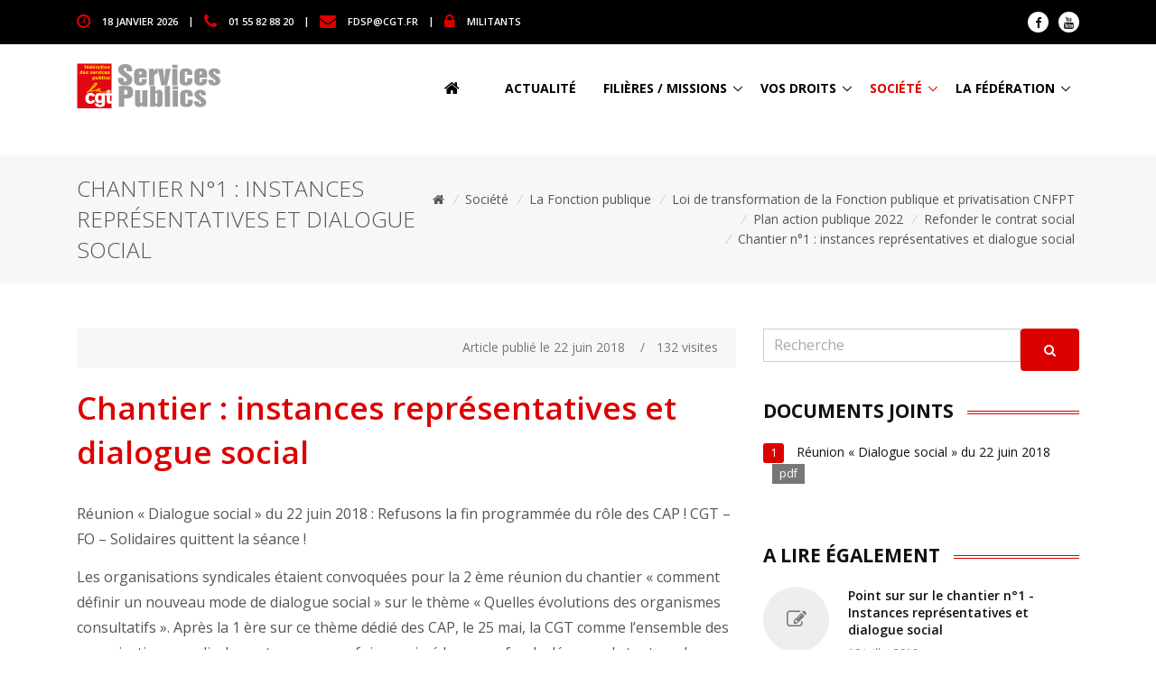

--- FILE ---
content_type: text/html; charset=utf-8
request_url: https://www.cgtservicespublics.fr/societe/la-fonction-publique/loi-de-transformation-de-la-fonction-publique-et-privatisation-cnfpt/plan-action-publique-2022/refonder-le-contrat-social/chantier-no1-instances-representatives-et-dialogue-social/article/chantier-instances-representatives-et-dialogue-social
body_size: 8503
content:
<!DOCTYPE html>
<html lang="fr">
<head>
<base href="https://www.cgtservicespublics.fr/">
	<!-- TITRE DE LA PAGE -->
	<title>Fédération CGT des services publics : Chantier : instances représentatives et&nbsp;(…)</title>

	<!-- TAGS META -->
	<meta charset="utf-8">
	<meta name="viewport" content="width=device-width, initial-scale=1, shrink-to-fit=no">
	<meta http-equiv="x-ua-compatible" content="ie=edge">


<!-- FAVICON -->
	<link rel="shortcut icon" href="">

	<!-- Google Fonts -->
	<link href="https://fonts.googleapis.com/css?family=Open+Sans:300,400,600,700" rel="stylesheet">

	<!-- CSS Global Compulsory -->
	<link rel="stylesheet" href="squelettes/assets/vendor/bootstrap/bootstrap.min.css">
	<link rel="stylesheet" href="squelettes/assets/vendor/bootstrap/offcanvas.css">

	<!-- CSS Implementing Plugins -->
	<link rel="stylesheet" href="squelettes/assets/vendor/icon-hs/style.css">
	<link rel="stylesheet" href="squelettes/assets/vendor/icon-awesome/css/font-awesome.min.css">
	<link rel="stylesheet" href="squelettes/assets/vendor/icon-line-pro/style.css">

	<!-- CSS Slick carousel -->
	<link rel="stylesheet" href="squelettes/assets/vendor/animate.css">
	<link rel="stylesheet" href="squelettes/assets/vendor/hamburgers/hamburgers.min.css">
	<link rel="stylesheet" href="squelettes/assets/vendor/hs-megamenu/src/hs.megamenu.css">
	<link rel="stylesheet" href="squelettes/assets/vendor/slick-carousel/slick/slick.css">
	<link rel="stylesheet" href="squelettes/assets/vendor/fancybox/jquery.fancybox.css">

	<!-- <link rel="stylesheet" href="squelettes/assets/vendor/wait-animate.min.css">
	<link rel="stylesheet" href="squelettes/assets/vendor/custombox/custombox.min.css"> -->

	<!-- CSS Unify -->
	<link rel="stylesheet" href="squelettes/assets/css/unify-core.css">
	<link rel="stylesheet" href="squelettes/assets/css/unify-components.css">
	<link rel="stylesheet" href="squelettes/assets/css/unify-globals.css">

	<!-- CSS Customization -->
	<link rel="stylesheet" href="squelettes/assets/css/custom.css"><link  rel="stylesheet" href="squelettes/assets/vendor/fancybox/jquery.fancybox.min.css">


<script src="squelettes/assets/vendor/jquery/jquery.min.js"></script>
<script src="squelettes/assets/vendor/jquery-migrate/jquery-migrate.min.js"></script>
</head>

<body>


<!-- Header -->
<header id="js-header" class="u-header u-header--sticky-top u-header--toggle-section u-header--change-appearance" data-header-fix-moment="100">

	<!-- Top Bar -->
	<div class="u-header__section u-header__section--hidden u-header__section--dark g-bg-black g-py-13 d-none d-sm-none d-md-block">
		<div class="container">
			<div class="row flex-column flex-md-row align-items-center justify-content-between text-uppercase g-font-weight-600 g-color-white g-font-size-11 g-mx-minus-15">
			<!-- Responsive Toggle Button -->
			<button class="g-hidden-md-up d-block btn btn-xs u-btn-primary g-brd-none g-line-height-1 mx-auto" type="button" aria-controls="dropdown-megamenu" aria-expanded="false" aria-label="Toggle navigation" data-toggle="collapse" data-target="#dropdown-megamenu">
				<span class="hamburger hamburger--slider">
			<span class="hamburger-box">
				<span class="hamburger-inner g-bg-white"></span>
				</span>
				</span>
			</button>
			<!-- End Responsive Toggle Button -->

			<div class="col-auto g-px-15 w-100 g-width-auto--md">
				<ul id="dropdown-megamenu" class="d-md-block collapse g-font-weight-600 g-color-whit list-inline g-line-height-1 g-mx-minus-4 mb-0">
					<li class="d-block d-md-inline-block g-mx-4">
						<i class="fa fa-clock-o g-font-size-18 g-color-primary g-valign-middle g-mr-10 g-mt-minus-2"></i> <time datetime="2017-01-01">18 janvier 2026</time>
					</li>
					<li class="d-block g-hidden-md-down d-md-inline-block g-mx-4">|</li>
					<li class="d-block d-md-inline-block g-mx-4">
						<i class="fa fa-phone g-font-size-18 g-color-primary g-valign-middle g-mr-10 g-mt-minus-2"></i> 01 55 82 88 20
					</li>
					<li class="d-block g-hidden-md-down d-md-inline-block g-mx-4">|</li>
					<li class="d-block d-md-inline-block g-mx-4">
						<i class="fa fa-envelope g-font-size-18 g-color-primary g-valign-middle g-mr-10 g-mt-minus-2"></i> <a href="mailto:fdsp@cgt.fr" class="g-color-white">fdsp@cgt.fr</a>
					</li>
					<li class="d-block g-hidden-md-down d-md-inline-block g-mx-4">|</li>
					<li class="d-block d-md-inline-block g-mx-4">
						<i class="fa fa-lock g-font-size-18 g-color-primary g-valign-middle g-mr-10 g-mt-minus-2"></i> <a href="militants/" class="g-color-white">MILITANTS</a>
					</li>
				</ul>
			</div>

			<div class="col-auto g-px-15">
				<ul class="list-inline g-line-height-1 g-mt-minus-10 g-mx-minus-4 mb-0">
					<li class="list-inline-item g-mx-4 g-mt-10">
						<a class="d-block u-icon-v1 u-icon-size--xs g-rounded-50x g-bg-white g-color-gray-dark-v1 g-color-gray-dark-v1--hover g-text-underline--none--hover" href="https://fr-fr.facebook.com/cgtservicespublics">
							<i class="fa fa-facebook"></i>
						</a>
					</li>
					<li class="list-inline-item g-mx-4 g-mt-10">
						<a class="d-block u-icon-v1 u-icon-size--xs g-rounded-50x g-bg-white g-color-gray-dark-v1 g-color-gray-dark-v1--hover g-text-underline--none--hover" href="https://www.youtube.com/channel/UCET_zg-ueQZca1h32RFKq7Q">
							<i class="fa fa-youtube"></i>
						</a>
					</li>
				</ul>
			</div>
			</div>
		</div>
	</div>
	<!-- End Top Bar -->

	<div class="u-header__section u-header__section--light g-bg-white g-transition-0_3 g-py-10" data-header-fix-moment-exclude="g-bg-white g-py-10" data-header-fix-moment-classes="g-bg-white-opacity-0_9 u-shadow-v2 g-py-0">
	<nav class="navbar navbar-expand-lg">
		<div class="container">
		<!-- Responsive Toggle Button -->
		<button class="navbar-toggler navbar-toggler-right btn g-line-height-1 g-brd-none g-pa-0 g-pos-abs g-top-3 g-right-0" type="button" aria-label="Toggle navigation" aria-expanded="false" aria-controls="navBar" data-toggle="collapse" data-target="#navBar">
			<span class="hamburger hamburger--slider">
				<span class="hamburger-box">
					<span class="hamburger-inner"></span>
				</span>
			</span>
		</button>
		<!-- End Responsive Toggle Button -->
		<!-- Logo -->
		<a href="https://www.cgtservicespublics.fr" class="navbar-brand">
			<img src="squelettes/img/logo.png" alt="LOGO">
		</a>
		<!-- End Logo -->

		<!-- Navigation -->
		<div class="js-mega-menu collapse navbar-collapse align-items-center flex-sm-row g-pt-10 g-pt-5--lg" id="navBar">
			<ul class="navbar-nav text-uppercase g-color-black g-font-size-14 g-font-weight-800 ml-auto">
				<li class="nav-item g-mx-20--lg">
					<a href="https://www.cgtservicespublics.fr" class="nav-link px-0 g-color-black"><i class="fa fa-home g-font-size-18 g-valign-middle g-mr-10 g-mt-minus-2"></i></a>
				</li>
				
				
				<li class="nav-item g-mx-20--lg d-none d-xs-block d-none d-lg-block">
					<a href="actualite/" class="nav-link px-0 g-color-black">Actualité</a>
				</li>
				
				
				
				<li class="nav-item hs-has-sub-menu g-mx-10--lg d-none d-lg-block">
					<a href="/societe/la-fonction-publique/loi-de-transformation-de-la-fonction-publique-et-privatisation-cnfpt/plan-action-publique-2022/refonder-le-contrat-social/chantier-no1-instances-representatives-et-dialogue-social/article/chantier-instances-representatives-et-dialogue-social#!" class="nav-link g-px-0 g-color-black" id="nav-link-14" aria-haspopup="true" aria-expanded="false" aria-controls="nav-submenu-14">Filières / missions</a>
					<ul class="hs-sub-menu list-unstyled g-text-transform-none g-brd-top g-brd-primary g-brd-bottom g-brd-top-2 g-brd-bottom-2 g-min-width-200 g-mt-20 g-mt-10--lg--scrolling" id="nav-submenu-14" aria-labelledby="nav-link-14">
						
						<li class="dropdown-item g-pt-0 g-pb-0"><a class="nav-link g-px-0 g-font-size-14 g-font-weight-600" href="filieres-missions/administrative/"><i class="fa fa-circle-o g-font-size-10 g-valign-middle g-color-brown g-mr-5 g-mt-minus-2"></i> Administrative</a></li>
						
						<li class="dropdown-item g-pt-0 g-pb-0"><a class="nav-link g-px-0 g-font-size-14 g-font-weight-600" href="filieres-missions/animation/"><i class="fa fa-circle-o g-font-size-10 g-valign-middle g-color-brown g-mr-5 g-mt-minus-2"></i> Animation</a></li>
						
						<li class="dropdown-item g-pt-0 g-pb-0"><a class="nav-link g-px-0 g-font-size-14 g-font-weight-600" href="filieres-missions/collecte-et-traitement-des-dechets/"><i class="fa fa-circle-o g-font-size-10 g-valign-middle g-color-brown g-mr-5 g-mt-minus-2"></i> Collecte et traitement des déchets</a></li>
						
						<li class="dropdown-item g-pt-0 g-pb-0"><a class="nav-link g-px-0 g-font-size-14 g-font-weight-600" href="filieres-missions/colleges-et-lycees/"><i class="fa fa-circle-o g-font-size-10 g-valign-middle g-color-brown g-mr-5 g-mt-minus-2"></i> Collèges et Lycées</a></li>
						
						<li class="dropdown-item g-pt-0 g-pb-0"><a class="nav-link g-px-0 g-font-size-14 g-font-weight-600" href="filieres-missions/culture/"><i class="fa fa-circle-o g-font-size-10 g-valign-middle g-color-brown g-mr-5 g-mt-minus-2"></i> Culture</a></li>
						
						<li class="dropdown-item g-pt-0 g-pb-0"><a class="nav-link g-px-0 g-font-size-14 g-font-weight-600" href="filieres-missions/eau/"><i class="fa fa-circle-o g-font-size-10 g-valign-middle g-color-brown g-mr-5 g-mt-minus-2"></i> Eau</a></li>
						
						<li class="dropdown-item g-pt-0 g-pb-0"><a class="nav-link g-px-0 g-font-size-14 g-font-weight-600" href="filieres-missions/logement-social/"><i class="fa fa-circle-o g-font-size-10 g-valign-middle g-color-brown g-mr-5 g-mt-minus-2"></i> Logement social</a></li>
						
						<li class="dropdown-item g-pt-0 g-pb-0"><a class="nav-link g-px-0 g-font-size-14 g-font-weight-600" href="filieres-missions/medico-sociale/"><i class="fa fa-circle-o g-font-size-10 g-valign-middle g-color-brown g-mr-5 g-mt-minus-2"></i> Médico-sociale</a></li>
						
						<li class="dropdown-item g-pt-0 g-pb-0"><a class="nav-link g-px-0 g-font-size-14 g-font-weight-600" href="filieres-missions/police-municipale/"><i class="fa fa-circle-o g-font-size-10 g-valign-middle g-color-brown g-mr-5 g-mt-minus-2"></i> Police municipale</a></li>
						
						<li class="dropdown-item g-pt-0 g-pb-0"><a class="nav-link g-px-0 g-font-size-14 g-font-weight-600" href="filieres-missions/sdis/"><i class="fa fa-circle-o g-font-size-10 g-valign-middle g-color-brown g-mr-5 g-mt-minus-2"></i> SDIS</a></li>
						
						<li class="dropdown-item g-pt-0 g-pb-0"><a class="nav-link g-px-0 g-font-size-14 g-font-weight-600" href="filieres-missions/sport/"><i class="fa fa-circle-o g-font-size-10 g-valign-middle g-color-brown g-mr-5 g-mt-minus-2"></i> Sport</a></li>
						
						<li class="dropdown-item g-pt-0 g-pb-0"><a class="nav-link g-px-0 g-font-size-14 g-font-weight-600" href="filieres-missions/technique/"><i class="fa fa-circle-o g-font-size-10 g-valign-middle g-color-brown g-mr-5 g-mt-minus-2"></i> Technique</a></li>
						
						<li class="dropdown-item g-pt-0 g-pb-0"><a class="nav-link g-px-0 g-font-size-14 g-font-weight-600" href="filieres-missions/voirie/"><i class="fa fa-circle-o g-font-size-10 g-valign-middle g-color-brown g-mr-5 g-mt-minus-2"></i> Voirie</a></li>
						
					</ul>
					<!-- End Submenu -->
				</li>
				
				
				
				<li class="nav-item hs-has-sub-menu g-mx-10--lg d-none d-lg-block">
					<a href="/societe/la-fonction-publique/loi-de-transformation-de-la-fonction-publique-et-privatisation-cnfpt/plan-action-publique-2022/refonder-le-contrat-social/chantier-no1-instances-representatives-et-dialogue-social/article/chantier-instances-representatives-et-dialogue-social#!" class="nav-link g-px-0 g-color-black" id="nav-link-15" aria-haspopup="true" aria-expanded="false" aria-controls="nav-submenu-15">Vos droits</a>
					<ul class="hs-sub-menu list-unstyled g-text-transform-none g-brd-top g-brd-primary g-brd-bottom g-brd-top-2 g-brd-bottom-2 g-min-width-200 g-mt-20 g-mt-10--lg--scrolling" id="nav-submenu-15" aria-labelledby="nav-link-15">
						
						<li class="dropdown-item g-pt-0 g-pb-0"><a class="nav-link g-px-0 g-font-size-14 g-font-weight-600" href="vos-droits/activites-sociales-et-culturelles/"><i class="fa fa-circle-o g-font-size-10 g-valign-middle g-color-brown g-mr-5 g-mt-minus-2"></i> Activités sociales et culturelles</a></li>
						
						<li class="dropdown-item g-pt-0 g-pb-0"><a class="nav-link g-px-0 g-font-size-14 g-font-weight-600" href="vos-droits/carrieres-remunerations/"><i class="fa fa-circle-o g-font-size-10 g-valign-middle g-color-brown g-mr-5 g-mt-minus-2"></i> Carrières, rémunérations</a></li>
						
						<li class="dropdown-item g-pt-0 g-pb-0"><a class="nav-link g-px-0 g-font-size-14 g-font-weight-600" href="vos-droits/defense-des-consommateurs/"><i class="fa fa-circle-o g-font-size-10 g-valign-middle g-color-brown g-mr-5 g-mt-minus-2"></i> Défense des consommateurs</a></li>
						
						<li class="dropdown-item g-pt-0 g-pb-0"><a class="nav-link g-px-0 g-font-size-14 g-font-weight-600" href="vos-droits/deontologie/"><i class="fa fa-circle-o g-font-size-10 g-valign-middle g-color-brown g-mr-5 g-mt-minus-2"></i> Déontologie / discipline</a></li>
						
						<li class="dropdown-item g-pt-0 g-pb-0"><a class="nav-link g-px-0 g-font-size-14 g-font-weight-600" href="vos-droits/discriminations-droit-de-greve/"><i class="fa fa-circle-o g-font-size-10 g-valign-middle g-color-brown g-mr-5 g-mt-minus-2"></i> Discriminations / Droit de grève</a></li>
						
						<li class="dropdown-item g-pt-0 g-pb-0"><a class="nav-link g-px-0 g-font-size-14 g-font-weight-600" href="vos-droits/formation/"><i class="fa fa-circle-o g-font-size-10 g-valign-middle g-color-brown g-mr-5 g-mt-minus-2"></i> Formation</a></li>
						
						<li class="dropdown-item g-pt-0 g-pb-0"><a class="nav-link g-px-0 g-font-size-14 g-font-weight-600" href="vos-droits/non-titulaires-precarite/"><i class="fa fa-circle-o g-font-size-10 g-valign-middle g-color-brown g-mr-5 g-mt-minus-2"></i> Non titulaires / Précarité</a></li>
						
						<li class="dropdown-item g-pt-0 g-pb-0"><a class="nav-link g-px-0 g-font-size-14 g-font-weight-600" href="vos-droits/organismes-paritaires/"><i class="fa fa-circle-o g-font-size-10 g-valign-middle g-color-brown g-mr-5 g-mt-minus-2"></i> Organismes paritaires</a></li>
						
						<li class="dropdown-item g-pt-0 g-pb-0"><a class="nav-link g-px-0 g-font-size-14 g-font-weight-600" href="vos-droits/protection-sociale/"><i class="fa fa-circle-o g-font-size-10 g-valign-middle g-color-brown g-mr-5 g-mt-minus-2"></i> Protection sociale</a></li>
						
						<li class="dropdown-item g-pt-0 g-pb-0"><a class="nav-link g-px-0 g-font-size-14 g-font-weight-600" href="vos-droits/temps-de-travail-conges/"><i class="fa fa-circle-o g-font-size-10 g-valign-middle g-color-brown g-mr-5 g-mt-minus-2"></i> Temps de travail - Congés</a></li>
						
						<li class="dropdown-item g-pt-0 g-pb-0"><a class="nav-link g-px-0 g-font-size-14 g-font-weight-600" href="vos-droits/veille-statutaire/"><i class="fa fa-circle-o g-font-size-10 g-valign-middle g-color-brown g-mr-5 g-mt-minus-2"></i> Veille statutaire</a></li>
						
					</ul>
					<!-- End Submenu -->
				</li>
				
				
				
				<li class="nav-item hs-has-sub-menu g-mx-10--lg d-none d-lg-block active">
					<a href="/societe/la-fonction-publique/loi-de-transformation-de-la-fonction-publique-et-privatisation-cnfpt/plan-action-publique-2022/refonder-le-contrat-social/chantier-no1-instances-representatives-et-dialogue-social/article/chantier-instances-representatives-et-dialogue-social#!" class="nav-link g-px-0 active" id="nav-link-13" aria-haspopup="true" aria-expanded="false" aria-controls="nav-submenu-13">Société</a>
					<ul class="hs-sub-menu list-unstyled g-text-transform-none g-brd-top g-brd-primary g-brd-bottom g-brd-top-2 g-brd-bottom-2 g-min-width-200 g-mt-20 g-mt-10--lg--scrolling" id="nav-submenu-13" aria-labelledby="nav-link-13">
						
						<li class="dropdown-item g-pt-0 g-pb-0"><a class="nav-link g-px-0 g-font-size-14 g-font-weight-600" href="societe/climat-urgence-sociale-ecologique/"><i class="fa fa-circle-o g-font-size-10 g-valign-middle g-color-brown g-mr-5 g-mt-minus-2"></i> Climat / Urgence sociale écologique</a></li>
						
						<li class="dropdown-item g-pt-0 g-pb-0"><a class="nav-link g-px-0 g-font-size-14 g-font-weight-600" href="societe/droits-des-femmes/"><i class="fa fa-circle-o g-font-size-10 g-valign-middle g-color-brown g-mr-5 g-mt-minus-2"></i> Droits des femmes</a></li>
						
						<li class="dropdown-item g-pt-0 g-pb-0"><a class="nav-link g-px-0 g-font-size-14 g-font-weight-600" href="societe/elections-legislatives-2024/"><i class="fa fa-circle-o g-font-size-10 g-valign-middle g-color-brown g-mr-5 g-mt-minus-2"></i> Elections législatives 2024</a></li>
						
						<li class="dropdown-item g-pt-0 g-pb-0"><a class="nav-link g-px-0 g-font-size-14 g-font-weight-600" href="societe/international/"><i class="fa fa-circle-o g-font-size-10 g-valign-middle g-color-brown g-mr-5 g-mt-minus-2"></i> International</a></li>
						
						<li class="dropdown-item g-pt-0 g-pb-0"><a class="nav-link g-px-0 g-font-size-14 g-font-weight-600" href="societe/la-fonction-publique/"><i class="fa fa-circle-o g-font-size-10 g-valign-middle g-color-brown g-mr-5 g-mt-minus-2"></i> La Fonction publique</a></li>
						
						<li class="dropdown-item g-pt-0 g-pb-0"><a class="nav-link g-px-0 g-font-size-14 g-font-weight-600" href="societe/libertes-individuelles-discriminations/"><i class="fa fa-circle-o g-font-size-10 g-valign-middle g-color-brown g-mr-5 g-mt-minus-2"></i> Libertés individuelles / discriminations</a></li>
						
						<li class="dropdown-item g-pt-0 g-pb-0"><a class="nav-link g-px-0 g-font-size-14 g-font-weight-600" href="societe/livrets-analyses-et-barometres/"><i class="fa fa-circle-o g-font-size-10 g-valign-middle g-color-brown g-mr-5 g-mt-minus-2"></i> Livrets, analyses et baromètres</a></li>
						
						<li class="dropdown-item g-pt-0 g-pb-0"><a class="nav-link g-px-0 g-font-size-14 g-font-weight-600" href="societe/lutte-contre-les-idees-d-extreme-droite/"><i class="fa fa-circle-o g-font-size-10 g-valign-middle g-color-brown g-mr-5 g-mt-minus-2"></i> Lutte contre les idées d&#8217;extrême-droite</a></li>
						
						<li class="dropdown-item g-pt-0 g-pb-0"><a class="nav-link g-px-0 g-font-size-14 g-font-weight-600" href="societe/mobilisations/"><i class="fa fa-circle-o g-font-size-10 g-valign-middle g-color-brown g-mr-5 g-mt-minus-2"></i> Mobilisations</a></li>
						
						<li class="dropdown-item g-pt-0 g-pb-0"><a class="nav-link g-px-0 g-font-size-14 g-font-weight-600" href="societe/nouveau-statut-du-travail-salarie/"><i class="fa fa-circle-o g-font-size-10 g-valign-middle g-color-brown g-mr-5 g-mt-minus-2"></i> Nouveau statut du travail salarié</a></li>
						
						<li class="dropdown-item g-pt-0 g-pb-0"><a class="nav-link g-px-0 g-font-size-14 g-font-weight-600" href="societe/plan-de-rupture-contre-plan-de-relance/"><i class="fa fa-circle-o g-font-size-10 g-valign-middle g-color-brown g-mr-5 g-mt-minus-2"></i> Plan de rupture contre plan de relance</a></li>
						
						<li class="dropdown-item g-pt-0 g-pb-0"><a class="nav-link g-px-0 g-font-size-14 g-font-weight-600" href="societe/politiques-et-finances-publiques/"><i class="fa fa-circle-o g-font-size-10 g-valign-middle g-color-brown g-mr-5 g-mt-minus-2"></i> Politiques et finances publiques</a></li>
						
						<li class="dropdown-item g-pt-0 g-pb-0"><a class="nav-link g-px-0 g-font-size-14 g-font-weight-600" href="societe/reformes-des-collectivites/"><i class="fa fa-circle-o g-font-size-10 g-valign-middle g-color-brown g-mr-5 g-mt-minus-2"></i> Réformes des collectivités</a></li>
						
						<li class="dropdown-item g-pt-0 g-pb-0"><a class="nav-link g-px-0 g-font-size-14 g-font-weight-600" href="societe/solidarite/"><i class="fa fa-circle-o g-font-size-10 g-valign-middle g-color-brown g-mr-5 g-mt-minus-2"></i> Solidarité</a></li>
						
					</ul>
					<!-- End Submenu -->
				</li>
				
				
				
				<li class="nav-item hs-has-sub-menu g-mx-10--lg d-none d-lg-block">
					<a href="/societe/la-fonction-publique/loi-de-transformation-de-la-fonction-publique-et-privatisation-cnfpt/plan-action-publique-2022/refonder-le-contrat-social/chantier-no1-instances-representatives-et-dialogue-social/article/chantier-instances-representatives-et-dialogue-social#!" class="nav-link g-px-0 g-color-black" id="nav-link-1" aria-haspopup="true" aria-expanded="false" aria-controls="nav-submenu-1">La Fédération</a>
					<ul class="hs-sub-menu list-unstyled g-text-transform-none g-brd-top g-brd-primary g-brd-bottom g-brd-top-2 g-brd-bottom-2 g-min-width-200 g-mt-20 g-mt-10--lg--scrolling" id="nav-submenu-1" aria-labelledby="nav-link-1">
						
						<li class="dropdown-item g-pt-0 g-pb-0"><a class="nav-link g-px-0 g-font-size-14 g-font-weight-600" href="la-federation/au-coeur-de-nos-syndicats-1735/"><i class="fa fa-circle-o g-font-size-10 g-valign-middle g-color-brown g-mr-5 g-mt-minus-2"></i> Au coeur de nos syndicats</a></li>
						
						<li class="dropdown-item g-pt-0 g-pb-0"><a class="nav-link g-px-0 g-font-size-14 g-font-weight-600" href="la-federation/campagnes/"><i class="fa fa-circle-o g-font-size-10 g-valign-middle g-color-brown g-mr-5 g-mt-minus-2"></i> Campagnes</a></li>
						
						<li class="dropdown-item g-pt-0 g-pb-0"><a class="nav-link g-px-0 g-font-size-14 g-font-weight-600" href="la-federation/elections-professionnelles/"><i class="fa fa-circle-o g-font-size-10 g-valign-middle g-color-brown g-mr-5 g-mt-minus-2"></i> Elections professionnelles</a></li>
						
						<li class="dropdown-item g-pt-0 g-pb-0"><a class="nav-link g-px-0 g-font-size-14 g-font-weight-600" href="la-federation/jeunes/"><i class="fa fa-circle-o g-font-size-10 g-valign-middle g-color-brown g-mr-5 g-mt-minus-2"></i> Jeunes</a></li>
						
						<li class="dropdown-item g-pt-0 g-pb-0"><a class="nav-link g-px-0 g-font-size-14 g-font-weight-600" href="la-federation/l-institut-d-histoire-sociale/"><i class="fa fa-circle-o g-font-size-10 g-valign-middle g-color-brown g-mr-5 g-mt-minus-2"></i> L&#8217;Institut d&#8217;Histoire Sociale</a></li>
						
						<li class="dropdown-item g-pt-0 g-pb-0"><a class="nav-link g-px-0 g-font-size-14 g-font-weight-600" href="la-federation/les-congres/"><i class="fa fa-circle-o g-font-size-10 g-valign-middle g-color-brown g-mr-5 g-mt-minus-2"></i> Les congrès</a></li>
						
						<li class="dropdown-item g-pt-0 g-pb-0"><a class="nav-link g-px-0 g-font-size-14 g-font-weight-600" href="la-federation/nos-publications/"><i class="fa fa-circle-o g-font-size-10 g-valign-middle g-color-brown g-mr-5 g-mt-minus-2"></i> Nos publications</a></li>
						
						<li class="dropdown-item g-pt-0 g-pb-0"><a class="nav-link g-px-0 g-font-size-14 g-font-weight-600" href="la-federation/nvo/"><i class="fa fa-circle-o g-font-size-10 g-valign-middle g-color-brown g-mr-5 g-mt-minus-2"></i> NVO</a></li>
						
						<li class="dropdown-item g-pt-0 g-pb-0"><a class="nav-link g-px-0 g-font-size-14 g-font-weight-600" href="la-federation/organisations-dans-les-territoires/"><i class="fa fa-circle-o g-font-size-10 g-valign-middle g-color-brown g-mr-5 g-mt-minus-2"></i> Organisations dans les territoires</a></li>
						
						<li class="dropdown-item g-pt-0 g-pb-0"><a class="nav-link g-px-0 g-font-size-14 g-font-weight-600" href="la-federation/presentation-de-la-federation/"><i class="fa fa-circle-o g-font-size-10 g-valign-middle g-color-brown g-mr-5 g-mt-minus-2"></i> Présentation de la Fédération</a></li>
						
						<li class="dropdown-item g-pt-0 g-pb-0"><a class="nav-link g-px-0 g-font-size-14 g-font-weight-600" href="la-federation/publication-des-comptes/"><i class="fa fa-circle-o g-font-size-10 g-valign-middle g-color-brown g-mr-5 g-mt-minus-2"></i> Publication des comptes</a></li>
						
						<li class="dropdown-item g-pt-0 g-pb-0"><a class="nav-link g-px-0 g-font-size-14 g-font-weight-600" href="la-federation/memorandum-revendicatif-federal/"><i class="fa fa-circle-o g-font-size-10 g-valign-middle g-color-brown g-mr-5 g-mt-minus-2"></i> Repères revendicatifs</a></li>
						
						<li class="dropdown-item g-pt-0 g-pb-0"><a class="nav-link g-px-0 g-font-size-14 g-font-weight-600" href="la-federation/syndicalisation/"><i class="fa fa-circle-o g-font-size-10 g-valign-middle g-color-brown g-mr-5 g-mt-minus-2"></i> Syndicalisation</a></li>
						
						<li class="dropdown-item g-pt-0 g-pb-0"><a class="nav-link g-px-0 g-font-size-14 g-font-weight-600" href="la-federation/ufict/"><i class="fa fa-circle-o g-font-size-10 g-valign-middle g-color-brown g-mr-5 g-mt-minus-2"></i> Ufict</a></li>
						
						<li class="dropdown-item g-pt-0 g-pb-0"><a class="nav-link g-px-0 g-font-size-14 g-font-weight-600" href="la-federation/ufr/"><i class="fa fa-circle-o g-font-size-10 g-valign-middle g-color-brown g-mr-5 g-mt-minus-2"></i> Ufr</a></li>
						
					</ul>
					<!-- End Submenu -->
				</li>
				
				
				
				<li class="nav-item g-mx-20--lg d-lg-none d-xl-none">
					<a href="actualite/" class="nav-link px-0 g-color-black">Actualité</a>
				</li>					
				
				<li class="nav-item g-mx-20--lg d-lg-none d-xl-none">
					<a href="filieres-missions/" class="nav-link px-0 g-color-black">Filières / missions</a>
				</li>					
				
				<li class="nav-item g-mx-20--lg d-lg-none d-xl-none">
					<a href="vos-droits/" class="nav-link px-0 g-color-black">Vos droits</a>
				</li>					
				
				<li class="nav-item g-mx-20--lg d-lg-none d-xl-none">
					<a href="societe/" class="nav-link px-0 g-color-black">Société</a>
				</li>					
				
				<li class="nav-item g-mx-20--lg d-lg-none d-xl-none">
					<a href="la-federation/" class="nav-link px-0 g-color-black">La Fédération</a>
				</li>					
				
			</ul>
		</div>
		<!-- End Navigation -->
		</div>
	</nav>
	</div>
</header>
<!-- End Header -->
1111		
<main class="g-pt-100--md">
	<!-- CONTENU PRINCIPAL -->

	<!-- News Content -->
	<section class="g-py-50">

		
		<!-- FIL D'ARIANE -->
		<section class="g-bg-gray-light-v5 g-py-20 g-mb-50">
			<div class="container">
				<div class="d-sm-flex">
					
					<div class="align-self-center">
						<h2 class="h3 g-font-weight-300 text-uppercase w-100 g-mb-10 g-mb-0--md">Chantier n&#176;1&nbsp;: instances représentatives et dialogue social</h2>
					</div>
					
					<div class="align-self-center ml-auto text-right">
						<ul class="u-list-inline">
						<li class="list-inline-item g-mr-5">
							<a class="u-link-v5 g-color-main" href="https://www.cgtservicespublics.fr"> <i class="fa fa-home"></i></a>
						</li>
						
						<li class="list-inline-item g-mr-5">
							<i class="g-color-gray-light-v2 g-mr-5">/</i>
							<a class="u-link-v5 g-color-main" href="societe/">Société</a>
						</li>
						
						<li class="list-inline-item g-mr-5">
							<i class="g-color-gray-light-v2 g-mr-5">/</i>
							<a class="u-link-v5 g-color-main" href="societe/la-fonction-publique/">La Fonction publique</a>
						</li>
						
						<li class="list-inline-item g-mr-5">
							<i class="g-color-gray-light-v2 g-mr-5">/</i>
							<a class="u-link-v5 g-color-main" href="societe/la-fonction-publique/loi-de-transformation-de-la-fonction-publique-et-privatisation-cnfpt/">Loi de transformation de la Fonction publique et privatisation CNFPT</a>
						</li>
						
						<li class="list-inline-item g-mr-5">
							<i class="g-color-gray-light-v2 g-mr-5">/</i>
							<a class="u-link-v5 g-color-main" href="societe/la-fonction-publique/loi-de-transformation-de-la-fonction-publique-et-privatisation-cnfpt/plan-action-publique-2022/">Plan action publique 2022</a>
						</li>
						
						<li class="list-inline-item g-mr-5">
							<i class="g-color-gray-light-v2 g-mr-5">/</i>
							<a class="u-link-v5 g-color-main" href="societe/la-fonction-publique/loi-de-transformation-de-la-fonction-publique-et-privatisation-cnfpt/plan-action-publique-2022/refonder-le-contrat-social/">Refonder le contrat social</a>
						</li>
						
						<li class="list-inline-item g-mr-5">
							<i class="g-color-gray-light-v2 g-mr-5">/</i>
							<a class="u-link-v5 g-color-main" href="societe/la-fonction-publique/loi-de-transformation-de-la-fonction-publique-et-privatisation-cnfpt/plan-action-publique-2022/refonder-le-contrat-social/chantier-no1-instances-representatives-et-dialogue-social/">Chantier n&#176;1&nbsp;: instances représentatives et dialogue social</a>
						</li>
						
						</ul>
					</div>
				</div>
			</div>
		</section>
		<!-- FIN FIL ARIANE -->
		

		<!-- PARTIE CENTRALE -->
		<div class="container">

			<div class="row g-mb-60">
				<!-- COLONNE GAUCHE -->
				<div class="col-lg-8 g-mb-50 g-mb-0--lg">

					<article class="g-mb-60">
						<header class="g-mb-30">
							<ul class="u-info-v1-1 g-bg-gray-light-v5 list-inline d-sm-flex g-color-gray-dark-v4 g-py-10 g-pr-20 g-mb-20">
								<li class="list-inline-item ml-auto">
									Article publi&eacute; le 22 juin 2018
								</li>
								<li class="list-inline-item g-mx-10">/</li>
								<li class="list-inline-item">
									<i class="icon-eye u-line-icon-pro align-middle mr-1"></i> 132 visites
								</li>
							</ul>

							<h2 class="h1 g-color-primary g-font-weight-600 g-mb-15">Chantier&nbsp;: instances représentatives et dialogue social</h2>
							
						</header>

						<div class="g-font-size-16 g-line-height-1_8 g-mb-30">

							

							<p>Réunion &#171;&nbsp;Dialogue social&nbsp;&#187; du 22 juin 2018&nbsp;: Refusons la fin programmée du rôle des CAP&nbsp;! CGT – FO – Solidaires quittent la séance&nbsp;!</p>
<p>Les organisations syndicales étaient convoquées pour la 2 ème réunion du chantier &#171;&nbsp;comment définir un nouveau mode de dialogue social&nbsp;&#187; sur le thème &#171;&nbsp;Quelles évolutions des organismes consultatifs&nbsp;&#187;. Après la 1 ère sur ce thème dédié des CAP, le 25 mai, la CGT comme l’ensemble des organisations syndicales ont encore une fois exprimé leurs profonds désaccords tant sur la forme du dialogue social que sur le fond.</p>
<p><a href="https://ufsecgt.fr/IMG/pdf/180622_ppt_gt2bis_chantier_dialogue_social_cap_vf.pdf" class="spip_out" rel="external">Document de la DGAFP</a></p>

							

							
							<!-- DOCUMENTS JOINTS -->
							<div class="g-mb-50 g-mt-50">
								<div class="u-heading-v1-1 g-bg-main g-brd-primary g-mb-20">
									<h2 class="h4 u-heading-v1__title g-color-gray-dark-v1 g-font-weight-800 text-uppercase g-brd-primary">Documents joints</h2>
								</div>
		
								
								<p><span class="u-label g-rounded-3 g-bg-primary g-mr-10">1</span> <a href="IMG/pdf/reunion_dialogue_social-cap_du_22_juin_2018-2.pdf?20475/3a1f0cd9fcdb3f8ea1c6f3a83cd852bc7eca654a8d06d972ff068bcbcddf761d" class="g-color-gray-dark-v1">Réunion &#171;&nbsp;Dialogue social&nbsp;&#187; du 22 juin 2018</a> <span class="u-label u-label-default g-ml-10 g-mb-15">pdf</span>
								</p>
								
		
							</div>
							<!-- FIN DOCUMENTS JOINTS -->
							
				
							<!-- PETITION -->
							


							
							<!-- FIN PETITION -->
							
							<hr class="g-brd-gray-light-v4">
							
							<!-- PARTAGES SOCIAUX -->
							<div class="g-mb-30">
								<ul class="list-inline text-uppercase mb-0">
									<li class="list-inline-item g-mr-10">
										<a class="btn u-btn-3d u-btn-indigo rounded g-px-20--sm g-py-10" href="https://www.facebook.com/sharer.php?u=https://www.cgtservicespublics.fr/societe/la-fonction-publique/loi-de-transformation-de-la-fonction-publique-et-privatisation-cnfpt/plan-action-publique-2022/refonder-le-contrat-social/chantier-no1-instances-representatives-et-dialogue-social/article/chantier-instances-representatives-et-dialogue-social&amp;t=Chantier&nbsp;: instances représentatives et dialogue social" target="_blank">
											<i class="fa fa-facebook g-mr-5--sm"></i> <span class="hidden-xs-down">Partager sur Facebook</span>
										</a>
									</li>
									<li class="list-inline-item g-mr-10">
										<a class="btn u-btn-3d u-btn-cyan rounded g-px-20--sm g-py-10" href="https://twitter.com/share?url=https://www.cgtservicespublics.fr/societe/la-fonction-publique/loi-de-transformation-de-la-fonction-publique-et-privatisation-cnfpt/plan-action-publique-2022/refonder-le-contrat-social/chantier-no1-instances-representatives-et-dialogue-social/article/chantier-instances-representatives-et-dialogue-social&text=Chantier&nbsp;: instances représentatives et dialogue social" target="_blank">
											<i class="fa fa-twitter g-mr-5--sm"></i> <span class="hidden-xs-down">Tweeter</span>
										</a>
									</li>
									<li class="list-inline-item g-mr-10">
										<a class="btn u-btn-3d u-btn-yellow rounded g-px-20--sm g-py-10" href="mailto:?subject=Chantier&nbsp;: instances représentatives et dialogue social&body=https://www.cgtservicespublics.fr/societe/la-fonction-publique/loi-de-transformation-de-la-fonction-publique-et-privatisation-cnfpt/plan-action-publique-2022/refonder-le-contrat-social/chantier-no1-instances-representatives-et-dialogue-social/article/chantier-instances-representatives-et-dialogue-social" target="_blank">
											<i class="fa fa-envelope-open g-mr-5--sm"></i> <span class="hidden-xs-down">Email</span>
										</a>
									</li>
								</ul>
							</div>
							<!-- End PARTAGES SOCIAUX -->
			
							<hr class="g-brd-gray-light-v4 g-mb-40">

							<!-- GALERIE PHOTOS -->
							
							<!-- FIN GALERIE PHOTOS -->

						</div>
					</article>

				</div>
				<!-- End COLONNE GAUCHE -->
		
				<!-- COLONNE DE DROITE -->
				<div class="col-lg-4">


			<form action="spip.php?page=recherche" method="get">
				<div class="g-max-width-540 mx-auto g-mb-30">
					<div class="input-group">
						<input name="page" value="recherche" type="hidden"
>
						
						<input type="text" class="form-control g-font-size-16" name="recherche" id="recherche" accesskey="4" placeholder="Recherche" aria-label="Recherche">
						<span class="input-group-btn">
							<button class="btn btn-primary g-font-size-14 g-py-12 g-px-25" type="submit">
								<i class="fa fa-search"></i>
							</button>
						</span>
					</div><!-- /input-group -->
				</div>
			</form>

					
					<!-- DOCUMENTS JOINTS -->
						<div class="g-mb-50">
						<div class="u-heading-v1-1 g-bg-main g-brd-primary g-mb-20">
							<h2 class="h4 u-heading-v1__title g-color-gray-dark-v1 g-font-weight-800 text-uppercase g-brd-primary">Documents joints</h2>
						</div>

						
						<p><span class="u-label g-rounded-3 g-bg-primary g-mr-10">1</span> <a href="IMG/pdf/reunion_dialogue_social-cap_du_22_juin_2018-2.pdf?20475/3a1f0cd9fcdb3f8ea1c6f3a83cd852bc7eca654a8d06d972ff068bcbcddf761d" class="g-color-gray-dark-v1">Réunion &#171;&nbsp;Dialogue social&nbsp;&#187; du 22 juin 2018</a> <span class="u-label u-label-default g-ml-10 g-mb-15">pdf</span>
						</p>
						

					</div>
					<!-- FIN DOCUMENTS JOINTS -->
					


					
					<!-- AUTRES ARTICLES -->
					<div class="g-mb-50">
						<div class="u-heading-v1-1 g-bg-main g-brd-primary g-mb-20">
							<h2 class="h4 u-heading-v1__title g-color-gray-dark-v1 g-font-weight-800 text-uppercase g-brd-primary">A lire &eacute;galement</h2>
						</div>
									
						
						<article class="media g-mb-30">
							<!-- ICONE -->
							<div class="d-flex mr-4">
								<span class="u-icon-v4 u-icon-v4-rounded-50x g-color-gray-dark-v4 g-bg-gray-light-v4 rounded-circle">
									<span class="u-icon-v4-inner">
										<i class="fa fa-edit"></i>
									</span>
								</span>
							</div>
							<!-- End ICONE -->
			
							<div class="media-body">
							<h3 class="h6">
								<a class="u-link-v5 g-color-gray-dark-v1 g-font-weight-600 g-color-primary--hover" href="societe/la-fonction-publique/loi-de-transformation-de-la-fonction-publique-et-privatisation-cnfpt/plan-action-publique-2022/refonder-le-contrat-social/chantier-no1-instances-representatives-et-dialogue-social/article/point-sur-sur-le-chantier-no1-instances-representatives-et-dialogue-social">Point sur sur le chantier n&#176;1 - Instances représentatives et dialogue social</a>
							</h3>
			
							<ul class="u-list-inline g-font-size-12 g-color-gray-dark-v4">
								<li class="list-inline-item">
								10 juillet 2018
								</li>
							</ul>
							</div>
						</article>

						<hr class="g-brd-gray-light-v4 g-my-25">
						
						<!-- End PETITION -->
						
						<article class="media g-mb-30">
							<!-- ICONE -->
							<div class="d-flex mr-4">
								<span class="u-icon-v4 u-icon-v4-rounded-50x g-color-gray-dark-v4 g-bg-gray-light-v4 rounded-circle">
									<span class="u-icon-v4-inner">
										<i class="fa fa-edit"></i>
									</span>
								</span>
							</div>
							<!-- End ICONE -->
			
							<div class="media-body">
							<h3 class="h6">
								<a class="u-link-v5 g-color-gray-dark-v1 g-font-weight-600 g-color-primary--hover" href="societe/la-fonction-publique/loi-de-transformation-de-la-fonction-publique-et-privatisation-cnfpt/plan-action-publique-2022/refonder-le-contrat-social/chantier-no1-instances-representatives-et-dialogue-social/article/communique-de-presse-cgt-fo-solidaires-chsct-le-gouvernement-persiste">Communiqué de presse CGT – FO – Solidaires &#171;&nbsp;CHSCT&nbsp;: le gouvernement persiste…&nbsp;&#187;</a>
							</h3>
			
							<ul class="u-list-inline g-font-size-12 g-color-gray-dark-v4">
								<li class="list-inline-item">
								15 juin 2018
								</li>
							</ul>
							</div>
						</article>

						<hr class="g-brd-gray-light-v4 g-my-25">
						
						<!-- End PETITION -->
						
						<article class="media g-mb-30">
							<!-- ICONE -->
							<div class="d-flex mr-4">
								<span class="u-icon-v4 u-icon-v4-rounded-50x g-color-gray-dark-v4 g-bg-gray-light-v4 rounded-circle">
									<span class="u-icon-v4-inner">
										<i class="fa fa-edit"></i>
									</span>
								</span>
							</div>
							<!-- End ICONE -->
			
							<div class="media-body">
							<h3 class="h6">
								<a class="u-link-v5 g-color-gray-dark-v1 g-font-weight-600 g-color-primary--hover" href="societe/la-fonction-publique/loi-de-transformation-de-la-fonction-publique-et-privatisation-cnfpt/plan-action-publique-2022/refonder-le-contrat-social/chantier-no1-instances-representatives-et-dialogue-social/article/document-d-orientation-pour-la-concertation-refonder-le-contrat-social-avec-les">Document d’orientation  pour la concertation&nbsp;: &#171;&nbsp;Refonder le contrat social avec les agents publics</a>
							</h3>
			
							<ul class="u-list-inline g-font-size-12 g-color-gray-dark-v4">
								<li class="list-inline-item">
								4 juin 2018
								</li>
							</ul>
							</div>
						</article>

						<hr class="g-brd-gray-light-v4 g-my-25">
						
						<!-- End PETITION -->
						

					</div>
					<!-- FIN AUTRES ARTICLES -->
					

<!-- BLOC CONTACT -->
						<div class="g-mb-50">
							<div class="u-heading-v1-1 g-bg-main g-brd-primary g-mb-20">
								<h2 class="h4 u-heading-v1__title g-color-gray-dark-v1 g-font-weight-800 text-uppercase g-brd-primary">Restons en contact</h2>
							</div>

							<!-- BOUTON LETTRE INFO -->
							<a href="https://www.cgtservicespublics.fr/lettre-information" class="btn btn-block btn-xxl u-btn-3d u-btn-pink u-btn-content g-font-weight-800 g-font-size-18 g-letter-spacing-0_5 text-uppercase g-mr-10 g-mb-20"> Lettre d'info
								<i class="fa fa-newspaper-o pull-left g-font-size-42 g-mr-10 d-lg-none d-xl-block"></i>
								<span class="d-block g-font-weight-500 g-font-size-12">Recevoir notre lettre hebdo</span>
							</a>
							<!-- End BOUTON LETTRE INFO -->

							<!-- BOUTON ADHESION -->
							<a href="https://www.cgt.fr/syndicalisation/syndiquez-vous" class="btn btn-block btn-xxl u-btn-3d u-btn-teal u-btn-content g-font-weight-800 g-font-size-18 g-letter-spacing-0_5 text-uppercase g-mr-10 g-mb-20"> J'adh&egrave;re
								<i class="fa fa-user-circle pull-left g-font-size-42 g-mr-10 d-lg-none d-xl-block"></i>
								<span class="d-block g-font-weight-500 g-font-size-12">Acc&egrave;s au bulletin d'adh&eacute;sion</span>
							</a>
							<!-- End BOUTON ADHESION -->

							<!-- BOUTON CONTACT -->
							<a href="https://www.cgtservicespublics.fr/contactez-nous" class="btn btn-block btn-xxl u-btn-3d u-btn-cyan u-btn-content g-font-weight-800 g-font-size-18 g-letter-spacing-0_5 text-uppercase g-mr-10 g-mb-20"> Je contacte la CGT
								<i class="fa fa-envelope-open pull-left g-font-size-42 g-mr-10 d-lg-none d-xl-block"></i>
								<span class="d-block g-font-weight-500 g-font-size-12">Formulaire de contact</span>
							</a>
							<!-- End BOUTON CONTACT -->
						</div>
						<!-- FIN BLOC CONTACT -->					

					</div>
				</div>
				<!-- End COLONNE DE DROITE -->
			</div>		
		</div>
		<!--FIN PARTIE CENTRALE -->
	</section>
	<!-- FIN CONTENU PRINCIPAL -->


<!-- PIED -->
	<div class="g-bg-black-opacity-0_9 g-color-white-opacity-0_8 g-py-60">
		<div class="container">
			<div class="row">
				<!-- PIED COLONNE 1 -->
				<div class="col-md-4 g-mb-40 g-mb-0--lg">
					<div class="u-heading-v2-3--bottom g-brd-white-opacity-0_8 g-mb-20">
						<h2 class="u-heading-v2__title h6 g-font-weight-800 text-uppercase mb-0">A propos</h2>
					</div>
					<p><p>La Fédération CGT des services publics rassemble les personnels des&nbsp;:
<br /><span class="spip-puce ltr"><b>–</b></span>&nbsp;services publics territoriaux, communes, départements, régions et leurs établissements&nbsp;; 
<br /><span class="spip-puce ltr"><b>–</b></span>&nbsp;services départementaux d’incendie et de secours - SDIS (Sapeurs pompiers)&nbsp;; 
<br /><span class="spip-puce ltr"><b>–</b></span>&nbsp;secteurs publics et privés du logement social&nbsp;; 
<br /><span class="spip-puce ltr"><b>–</b></span>&nbsp;secteurs privés des eaux et de la thanatologie (Pompes funèbres)<br class='autobr' />
Elle regroupe plus de 85 000 adhérents, organisés en syndicats dans leurs collectivités ou entreprises, pour défendre leurs intérêts d’agents et salariés du service public, en convergence avec les autres salariés, les usagers et les populations.</p></p>
				</div>
				<!-- FIN PIED COLONNE 1 -->


				<!-- PIED COLONNE 2 -->
				<div class="col-md-4 g-mb-40 g-mb-0--lg">
					<div class="u-heading-v2-3--bottom g-brd-white-opacity-0_8 g-mb-20">
						<h2 class="u-heading-v2__title h6 g-font-weight-800 text-uppercase mb-0">Liens rapides</h2>
					</div>

					<nav class="text-uppercase1">
						<ul class="list-unstyled g-mt-minus-10 mb-0">
																
							<li class="g-pos-rel g-brd-bottom g-brd-white-opacity-0_1 g-py-10">
								<h4 class="h6 g-pr-20 mb-0">
									<a class="g-color-white-opacity-0_8 g-color-white--hover" href="actualite/">Actualité</a>
									<i class="fa fa-angle-right g-absolute-centered--y g-right-0"></i>
								</h4>
							</li>
																
							<li class="g-pos-rel g-brd-bottom g-brd-white-opacity-0_1 g-py-10">
								<h4 class="h6 g-pr-20 mb-0">
									<a class="g-color-white-opacity-0_8 g-color-white--hover" href="filieres-missions/">Filières / missions</a>
									<i class="fa fa-angle-right g-absolute-centered--y g-right-0"></i>
								</h4>
							</li>
																
							<li class="g-pos-rel g-brd-bottom g-brd-white-opacity-0_1 g-py-10">
								<h4 class="h6 g-pr-20 mb-0">
									<a class="g-color-white-opacity-0_8 g-color-white--hover" href="vos-droits/">Vos droits</a>
									<i class="fa fa-angle-right g-absolute-centered--y g-right-0"></i>
								</h4>
							</li>
																
							<li class="g-pos-rel g-brd-bottom g-brd-white-opacity-0_1 g-py-10">
								<h4 class="h6 g-pr-20 mb-0">
									<a class="g-color-white-opacity-0_8 g-color-white--hover" href="societe/">Société</a>
									<i class="fa fa-angle-right g-absolute-centered--y g-right-0"></i>
								</h4>
							</li>
																
							<li class="g-pos-rel g-brd-bottom g-brd-white-opacity-0_1 g-py-10">
								<h4 class="h6 g-pr-20 mb-0">
									<a class="g-color-white-opacity-0_8 g-color-white--hover" href="la-federation/">La Fédération</a>
									<i class="fa fa-angle-right g-absolute-centered--y g-right-0"></i>
								</h4>
							</li>
							
						</ul>
					</nav>
				</div>
				<!-- FIN PIED COLONNE 2 -->

				<!-- PIED COLONNE 3 -->
				<div class="col-md-4">
					<div class="u-heading-v2-3--bottom g-brd-white-opacity-0_8 g-mb-20">
						<h2 class="u-heading-v2__title h6 g-font-weight-800 text-uppercase mb-0">Contact</h2>
					</div>

					<address class="g-bg-no-repeat g-font-size-12 mb-0" style="background-image: url(squelettes/assets/img/maps/map2.png);">
						<!-- ADRESSE -->
						<div class="d-flex g-mb-20">
							<div class="g-mr-10">
								<span class="u-icon-v3 u-icon-size--xs g-bg-white-opacity-0_1 g-color-white-opacity-0_6">
									<i class="fa fa-map-marker"></i>
								</span>
							</div>
							<p class="mb-0">Fédération CGT des Services publics<br>263 rue de Paris - Case 547<br>93515 MONTREUIL CEDEX</p>
						</div>
						<!-- FIN ADRESSE -->

						<!-- TELEPHONE -->
						<div class="d-flex g-mb-20">
							<div class="g-mr-10">
								<span class="u-icon-v3 u-icon-size--xs g-bg-white-opacity-0_1 g-color-white-opacity-0_6">
									<i class="fa fa-phone"></i>
								</span>
							</div>
							<p class="mb-0">01 55 82 88 20</p>
						</div>
						<!-- FIN TELEPHONE -->

						<!-- MAIL ET SITE -->
						<div class="d-flex g-mb-20">
							<div class="g-mr-10">
								<span class="u-icon-v3 u-icon-size--xs g-bg-white-opacity-0_1 g-color-white-opacity-0_6">
									<i class="fa fa-globe"></i>
								</span>
							</div>
							<p class="mb-0">
							<a class="g-color-white-opacity-0_8 g-color-white--hover" href="mailto:fdsp@cgt.fr">fdsp@cgt.fr</a>
							<br>
							<a class="g-color-white-opacity-0_8 g-color-white--hover" href="https://www.cgtservicespublics.fr">https://www.cgtservicespublics.fr</a>
							</p>
						</div>
						<!-- FIN MAIL ET SITE -->
					</address>
				</div>
				<!-- FIN PIED COLONNE 3 -->
			</div>
		</div>
	</div>
	<!-- End Footer -->

	<!-- COPYRIGHT -->
	<footer class="g-bg-gray-dark-v1 g-color-white-opacity-0_8 g-py-20">
		<div class="container">
			<div class="row">
			<div class="col-md-8 text-center text-md-left g-mb-10 g-mb-0--md">
				<div class="d-lg-flex">
				<small class="d-block g-font-size-default g-mr-10 g-mb-10 g-mb-0--md">2026 &copy; Tous droits r&eacute;serv&eacute;.</small>
				<ul class="u-list-inline">
					<li class="list-inline-item">
					<a class="g-color-white-opacity-0_8 g-color-white--hover" href="/societe/la-fonction-publique/loi-de-transformation-de-la-fonction-publique-et-privatisation-cnfpt/plan-action-publique-2022/refonder-le-contrat-social/chantier-no1-instances-representatives-et-dialogue-social/article/chantier-instances-representatives-et-dialogue-social#">Mentions l&eacute;gales.</a>
					</li>
				</ul>
				</div>
			</div>

				<div class="col-md-4 align-self-center">
					<ul class="list-inline text-center text-md-right mb-0">
						<li class="list-inline-item g-mx-10" data-toggle="tooltip" data-placement="top" title="" data-original-title="Facebook">
							<a href="https://fr-fr.facebook.com/cgtservicespublics" class="g-color-white-opacity-0_5 g-color-white--hover">
								<i class="fa fa-facebook"></i>
							</a>
						</li>
						<li class="list-inline-item g-mx-10" data-toggle="tooltip" data-placement="top" title="" data-original-title="YouTube">
							<a href="https://www.youtube.com/channel/UCET_zg-ueQZca1h32RFKq7Q" class="g-color-white-opacity-0_5 g-color-white--hover">
								<i class="fa fa-youtube"></i>
							</a>
						</li>
						<!--
						<li class="list-inline-item g-mx-10" data-toggle="tooltip" data-placement="top" title="" data-original-title="Twitter">
							<a href="/societe/la-fonction-publique/loi-de-transformation-de-la-fonction-publique-et-privatisation-cnfpt/plan-action-publique-2022/refonder-le-contrat-social/chantier-no1-instances-representatives-et-dialogue-social/article/chantier-instances-representatives-et-dialogue-social#" class="g-color-white-opacity-0_5 g-color-white--hover">
								<i class="fa fa-twitter"></i>
							</a>
						</li>
						-->
					</ul>
				</div>
			</div>
		</div>
	</footer>
	<!-- FIN COPYRIGHT -->
<!-- Go To Top -->
<a class="js-go-to u-go-to-v1" href="/societe/la-fonction-publique/loi-de-transformation-de-la-fonction-publique-et-privatisation-cnfpt/plan-action-publique-2022/refonder-le-contrat-social/chantier-no1-instances-representatives-et-dialogue-social/article/chantier-instances-representatives-et-dialogue-social#"
	data-type="fixed"
	data-position='{
		"bottom": 20,
		"right": 20
	}'
	data-offset-top="300"
	data-compensation="#js-header"
	data-show-effect="zoomIn">
	<i class="hs-icon hs-icon-arrow-top"></i>
</a>
<!-- End Go To Top -->
</main>


<!-- JS Global Compulsory -->
<script src="squelettes/assets/vendor/popper.min.js"></script>
<script src="squelettes/assets/vendor/bootstrap/bootstrap.min.js"></script>
<script src="squelettes/assets/vendor/bootstrap/offcanvas.js"></script>

<!-- JS Implementing Plugins -->
<script src="squelettes/assets/vendor/hs-megamenu/src/hs.megamenu.js"></script>
<script src="squelettes/assets/vendor/slick-carousel/slick/slick.js"></script>
<script src="squelettes/assets/vendor/fancybox/jquery.fancybox.min.js"></script>
<script src="squelettes/assets/vendor/custombox/custombox.min.js"></script>
<script src="squelettes/assets/vendor/jquery.countdown.min.js"></script>

<!-- JS Unify -->
<script src="squelettes/assets/js/hs.core.js"></script>
<script src="squelettes/assets/js/components/hs.header.js"></script>
<script src="squelettes/assets/js/helpers/hs.hamburgers.js"></script>
<script src="squelettes/assets/js/components/hs.dropdown.js"></script>
<script src="squelettes/assets/js/components/hs.countdown.js"></script>


<script src="squelettes/assets/js/components/hs.popup.js"></script>
<script src="squelettes/assets/js/components/hs.carousel.js"></script>
<script src="squelettes/assets/js/components/hs.modal-window.js"></script>
<script src="squelettes/assets/js/components/hs.go-to.js"></script>

<!-- JS Custom -->
<script src="squelettes/assets/js/custom.js"></script><script src="squelettes/assets/vendor/fancybox/jquery.fancybox.min.js"></script>

<!-- JS Implementing Plugins -->
<script  src="squelettes/assets/vendor/appear.js"></script>

<!-- JS Unify -->
<script  src="squelettes/assets/js/components/hs.onscroll-animation.js"></script>

<!-- INIALISATION DES SCRIPTS JS -->
<script>
$(window).on('load', function () {

	// initialization of header
	$.HSCore.components.HSHeader.init($('#js-header'));
	$.HSCore.helpers.HSHamburgers.init('.hamburger');

	// initialization of HSMegaMenu component
	$('.js-mega-menu').HSMegaMenu({
		event: 'hover',
		pageContainer: $('.container'),
		breakpoint: 991
	});

	// initialization of go to
	$.HSCore.components.HSGoTo.init('.js-go-to');

	// initialization of HSDropdown component
	$.HSCore.components.HSDropdown.init($('[data-dropdown-target]'), {
		afterOpen: function(){
			$(this).find('input[type="recherche"]').focus();
		}
	});

	// initialization of Fancybox for photo gallery
	$.HSCore.components.HSPopup.init('.js-fancybox');
	
});
</script>

</body>
</html>
